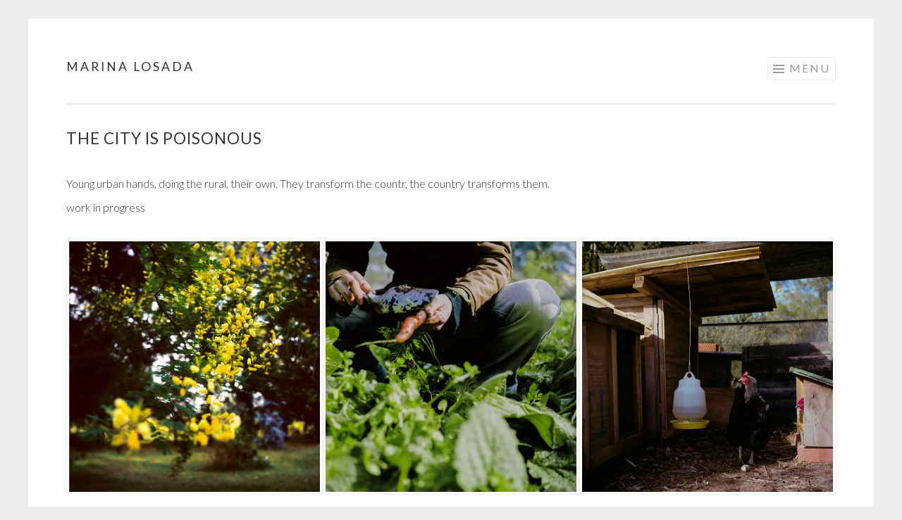

--- FILE ---
content_type: text/html; charset=UTF-8
request_url: https://marinalosada.com.ar/portfolio/la-ciudad-es-venenosa/?lang=en
body_size: 14877
content:
<!DOCTYPE html>
<html lang="en-US">
<head>
<meta charset="UTF-8">
<meta name="viewport" content="width=device-width, initial-scale=1">
<link rel="profile" href="http://gmpg.org/xfn/11">
<link rel="pingback" href="https://marinalosada.com.ar/xmlrpc.php">

<style>
#wpadminbar #wp-admin-bar-wccp_free_top_button .ab-icon:before {
	content: "\f160";
	color: #02CA02;
	top: 3px;
}
#wpadminbar #wp-admin-bar-wccp_free_top_button .ab-icon {
	transform: rotate(45deg);
}
</style>
<meta name='robots' content='index, follow, max-image-preview:large, max-snippet:-1, max-video-preview:-1' />

	<!-- This site is optimized with the Yoast SEO plugin v26.7 - https://yoast.com/wordpress/plugins/seo/ -->
	<title>The city is poisonous - Marina Losada</title>
	<link rel="canonical" href="https://marinalosada.com.ar/portfolio/la-ciudad-es-venenosa/" />
	<meta property="og:locale" content="en_US" />
	<meta property="og:type" content="article" />
	<meta property="og:title" content="The city is poisonous - Marina Losada" />
	<meta property="og:description" content="Young urban hands, doing the rural, their own. They transform the countr, the country transforms them. work in progress" />
	<meta property="og:url" content="https://marinalosada.com.ar/portfolio/la-ciudad-es-venenosa/" />
	<meta property="og:site_name" content="Marina Losada" />
	<meta property="article:modified_time" content="2025-12-09T19:36:40+00:00" />
	<meta property="og:image" content="https://marinalosada.com.ar/wp-content/uploads/2014/10/lcev7.jpg" />
	<meta property="og:image:width" content="600" />
	<meta property="og:image:height" content="600" />
	<meta property="og:image:type" content="image/jpeg" />
	<script type="application/ld+json" class="yoast-schema-graph">{"@context":"https://schema.org","@graph":[{"@type":"WebPage","@id":"https://marinalosada.com.ar/portfolio/la-ciudad-es-venenosa/","url":"https://marinalosada.com.ar/portfolio/la-ciudad-es-venenosa/","name":"The city is poisonous - Marina Losada","isPartOf":{"@id":"https://marinalosada.com.ar/#website"},"primaryImageOfPage":{"@id":"https://marinalosada.com.ar/portfolio/la-ciudad-es-venenosa/#primaryimage"},"image":{"@id":"https://marinalosada.com.ar/portfolio/la-ciudad-es-venenosa/#primaryimage"},"thumbnailUrl":"https://i0.wp.com/marinalosada.com.ar/wp-content/uploads/2014/10/lcev7.jpg?fit=600%2C600&ssl=1","datePublished":"2012-10-01T03:58:30+00:00","dateModified":"2025-12-09T19:36:40+00:00","breadcrumb":{"@id":"https://marinalosada.com.ar/portfolio/la-ciudad-es-venenosa/#breadcrumb"},"inLanguage":"en-US","potentialAction":[{"@type":"ReadAction","target":["https://marinalosada.com.ar/portfolio/la-ciudad-es-venenosa/"]}]},{"@type":"ImageObject","inLanguage":"en-US","@id":"https://marinalosada.com.ar/portfolio/la-ciudad-es-venenosa/#primaryimage","url":"https://i0.wp.com/marinalosada.com.ar/wp-content/uploads/2014/10/lcev7.jpg?fit=600%2C600&ssl=1","contentUrl":"https://i0.wp.com/marinalosada.com.ar/wp-content/uploads/2014/10/lcev7.jpg?fit=600%2C600&ssl=1","width":600,"height":600},{"@type":"BreadcrumbList","@id":"https://marinalosada.com.ar/portfolio/la-ciudad-es-venenosa/#breadcrumb","itemListElement":[{"@type":"ListItem","position":1,"name":"Proyectos","item":"https://marinalosada.com.ar/portfolio/"},{"@type":"ListItem","position":2,"name":"[:fr]La cité est un poison[:en]The city is poisonous[:es]La ciudad es venenosa[:]"}]},{"@type":"WebSite","@id":"https://marinalosada.com.ar/#website","url":"https://marinalosada.com.ar/","name":"Marina Losada","description":"","potentialAction":[{"@type":"SearchAction","target":{"@type":"EntryPoint","urlTemplate":"https://marinalosada.com.ar/?s={search_term_string}"},"query-input":{"@type":"PropertyValueSpecification","valueRequired":true,"valueName":"search_term_string"}}],"inLanguage":"en-US"}]}</script>
	<!-- / Yoast SEO plugin. -->


<link rel='dns-prefetch' href='//stats.wp.com' />
<link rel='dns-prefetch' href='//fonts.googleapis.com' />
<link rel='dns-prefetch' href='//v0.wordpress.com' />
<link rel='preconnect' href='//i0.wp.com' />
<link rel='preconnect' href='//c0.wp.com' />
<link rel="alternate" type="application/rss+xml" title="Marina Losada &raquo; Feed" href="https://marinalosada.com.ar/feed/?lang=en" />
<link rel="alternate" type="application/rss+xml" title="Marina Losada &raquo; Comments Feed" href="https://marinalosada.com.ar/comments/feed/?lang=en" />
<link rel="alternate" title="oEmbed (JSON)" type="application/json+oembed" href="https://marinalosada.com.ar/wp-json/oembed/1.0/embed?url=https%3A%2F%2Fmarinalosada.com.ar%2Fportfolio%2Fla-ciudad-es-venenosa%2F" />
<link rel="alternate" title="oEmbed (XML)" type="text/xml+oembed" href="https://marinalosada.com.ar/wp-json/oembed/1.0/embed?url=https%3A%2F%2Fmarinalosada.com.ar%2Fportfolio%2Fla-ciudad-es-venenosa%2F&#038;format=xml" />
<style id='wp-img-auto-sizes-contain-inline-css' type='text/css'>
img:is([sizes=auto i],[sizes^="auto," i]){contain-intrinsic-size:3000px 1500px}
/*# sourceURL=wp-img-auto-sizes-contain-inline-css */
</style>
<style id='wp-emoji-styles-inline-css' type='text/css'>

	img.wp-smiley, img.emoji {
		display: inline !important;
		border: none !important;
		box-shadow: none !important;
		height: 1em !important;
		width: 1em !important;
		margin: 0 0.07em !important;
		vertical-align: -0.1em !important;
		background: none !important;
		padding: 0 !important;
	}
/*# sourceURL=wp-emoji-styles-inline-css */
</style>
<style id='wp-block-library-inline-css' type='text/css'>
:root{--wp-block-synced-color:#7a00df;--wp-block-synced-color--rgb:122,0,223;--wp-bound-block-color:var(--wp-block-synced-color);--wp-editor-canvas-background:#ddd;--wp-admin-theme-color:#007cba;--wp-admin-theme-color--rgb:0,124,186;--wp-admin-theme-color-darker-10:#006ba1;--wp-admin-theme-color-darker-10--rgb:0,107,160.5;--wp-admin-theme-color-darker-20:#005a87;--wp-admin-theme-color-darker-20--rgb:0,90,135;--wp-admin-border-width-focus:2px}@media (min-resolution:192dpi){:root{--wp-admin-border-width-focus:1.5px}}.wp-element-button{cursor:pointer}:root .has-very-light-gray-background-color{background-color:#eee}:root .has-very-dark-gray-background-color{background-color:#313131}:root .has-very-light-gray-color{color:#eee}:root .has-very-dark-gray-color{color:#313131}:root .has-vivid-green-cyan-to-vivid-cyan-blue-gradient-background{background:linear-gradient(135deg,#00d084,#0693e3)}:root .has-purple-crush-gradient-background{background:linear-gradient(135deg,#34e2e4,#4721fb 50%,#ab1dfe)}:root .has-hazy-dawn-gradient-background{background:linear-gradient(135deg,#faaca8,#dad0ec)}:root .has-subdued-olive-gradient-background{background:linear-gradient(135deg,#fafae1,#67a671)}:root .has-atomic-cream-gradient-background{background:linear-gradient(135deg,#fdd79a,#004a59)}:root .has-nightshade-gradient-background{background:linear-gradient(135deg,#330968,#31cdcf)}:root .has-midnight-gradient-background{background:linear-gradient(135deg,#020381,#2874fc)}:root{--wp--preset--font-size--normal:16px;--wp--preset--font-size--huge:42px}.has-regular-font-size{font-size:1em}.has-larger-font-size{font-size:2.625em}.has-normal-font-size{font-size:var(--wp--preset--font-size--normal)}.has-huge-font-size{font-size:var(--wp--preset--font-size--huge)}.has-text-align-center{text-align:center}.has-text-align-left{text-align:left}.has-text-align-right{text-align:right}.has-fit-text{white-space:nowrap!important}#end-resizable-editor-section{display:none}.aligncenter{clear:both}.items-justified-left{justify-content:flex-start}.items-justified-center{justify-content:center}.items-justified-right{justify-content:flex-end}.items-justified-space-between{justify-content:space-between}.screen-reader-text{border:0;clip-path:inset(50%);height:1px;margin:-1px;overflow:hidden;padding:0;position:absolute;width:1px;word-wrap:normal!important}.screen-reader-text:focus{background-color:#ddd;clip-path:none;color:#444;display:block;font-size:1em;height:auto;left:5px;line-height:normal;padding:15px 23px 14px;text-decoration:none;top:5px;width:auto;z-index:100000}html :where(.has-border-color){border-style:solid}html :where([style*=border-top-color]){border-top-style:solid}html :where([style*=border-right-color]){border-right-style:solid}html :where([style*=border-bottom-color]){border-bottom-style:solid}html :where([style*=border-left-color]){border-left-style:solid}html :where([style*=border-width]){border-style:solid}html :where([style*=border-top-width]){border-top-style:solid}html :where([style*=border-right-width]){border-right-style:solid}html :where([style*=border-bottom-width]){border-bottom-style:solid}html :where([style*=border-left-width]){border-left-style:solid}html :where(img[class*=wp-image-]){height:auto;max-width:100%}:where(figure){margin:0 0 1em}html :where(.is-position-sticky){--wp-admin--admin-bar--position-offset:var(--wp-admin--admin-bar--height,0px)}@media screen and (max-width:600px){html :where(.is-position-sticky){--wp-admin--admin-bar--position-offset:0px}}

/*# sourceURL=wp-block-library-inline-css */
</style><style id='global-styles-inline-css' type='text/css'>
:root{--wp--preset--aspect-ratio--square: 1;--wp--preset--aspect-ratio--4-3: 4/3;--wp--preset--aspect-ratio--3-4: 3/4;--wp--preset--aspect-ratio--3-2: 3/2;--wp--preset--aspect-ratio--2-3: 2/3;--wp--preset--aspect-ratio--16-9: 16/9;--wp--preset--aspect-ratio--9-16: 9/16;--wp--preset--color--black: #000000;--wp--preset--color--cyan-bluish-gray: #abb8c3;--wp--preset--color--white: #ffffff;--wp--preset--color--pale-pink: #f78da7;--wp--preset--color--vivid-red: #cf2e2e;--wp--preset--color--luminous-vivid-orange: #ff6900;--wp--preset--color--luminous-vivid-amber: #fcb900;--wp--preset--color--light-green-cyan: #7bdcb5;--wp--preset--color--vivid-green-cyan: #00d084;--wp--preset--color--pale-cyan-blue: #8ed1fc;--wp--preset--color--vivid-cyan-blue: #0693e3;--wp--preset--color--vivid-purple: #9b51e0;--wp--preset--gradient--vivid-cyan-blue-to-vivid-purple: linear-gradient(135deg,rgb(6,147,227) 0%,rgb(155,81,224) 100%);--wp--preset--gradient--light-green-cyan-to-vivid-green-cyan: linear-gradient(135deg,rgb(122,220,180) 0%,rgb(0,208,130) 100%);--wp--preset--gradient--luminous-vivid-amber-to-luminous-vivid-orange: linear-gradient(135deg,rgb(252,185,0) 0%,rgb(255,105,0) 100%);--wp--preset--gradient--luminous-vivid-orange-to-vivid-red: linear-gradient(135deg,rgb(255,105,0) 0%,rgb(207,46,46) 100%);--wp--preset--gradient--very-light-gray-to-cyan-bluish-gray: linear-gradient(135deg,rgb(238,238,238) 0%,rgb(169,184,195) 100%);--wp--preset--gradient--cool-to-warm-spectrum: linear-gradient(135deg,rgb(74,234,220) 0%,rgb(151,120,209) 20%,rgb(207,42,186) 40%,rgb(238,44,130) 60%,rgb(251,105,98) 80%,rgb(254,248,76) 100%);--wp--preset--gradient--blush-light-purple: linear-gradient(135deg,rgb(255,206,236) 0%,rgb(152,150,240) 100%);--wp--preset--gradient--blush-bordeaux: linear-gradient(135deg,rgb(254,205,165) 0%,rgb(254,45,45) 50%,rgb(107,0,62) 100%);--wp--preset--gradient--luminous-dusk: linear-gradient(135deg,rgb(255,203,112) 0%,rgb(199,81,192) 50%,rgb(65,88,208) 100%);--wp--preset--gradient--pale-ocean: linear-gradient(135deg,rgb(255,245,203) 0%,rgb(182,227,212) 50%,rgb(51,167,181) 100%);--wp--preset--gradient--electric-grass: linear-gradient(135deg,rgb(202,248,128) 0%,rgb(113,206,126) 100%);--wp--preset--gradient--midnight: linear-gradient(135deg,rgb(2,3,129) 0%,rgb(40,116,252) 100%);--wp--preset--font-size--small: 13px;--wp--preset--font-size--medium: 20px;--wp--preset--font-size--large: 36px;--wp--preset--font-size--x-large: 42px;--wp--preset--spacing--20: 0.44rem;--wp--preset--spacing--30: 0.67rem;--wp--preset--spacing--40: 1rem;--wp--preset--spacing--50: 1.5rem;--wp--preset--spacing--60: 2.25rem;--wp--preset--spacing--70: 3.38rem;--wp--preset--spacing--80: 5.06rem;--wp--preset--shadow--natural: 6px 6px 9px rgba(0, 0, 0, 0.2);--wp--preset--shadow--deep: 12px 12px 50px rgba(0, 0, 0, 0.4);--wp--preset--shadow--sharp: 6px 6px 0px rgba(0, 0, 0, 0.2);--wp--preset--shadow--outlined: 6px 6px 0px -3px rgb(255, 255, 255), 6px 6px rgb(0, 0, 0);--wp--preset--shadow--crisp: 6px 6px 0px rgb(0, 0, 0);}:where(.is-layout-flex){gap: 0.5em;}:where(.is-layout-grid){gap: 0.5em;}body .is-layout-flex{display: flex;}.is-layout-flex{flex-wrap: wrap;align-items: center;}.is-layout-flex > :is(*, div){margin: 0;}body .is-layout-grid{display: grid;}.is-layout-grid > :is(*, div){margin: 0;}:where(.wp-block-columns.is-layout-flex){gap: 2em;}:where(.wp-block-columns.is-layout-grid){gap: 2em;}:where(.wp-block-post-template.is-layout-flex){gap: 1.25em;}:where(.wp-block-post-template.is-layout-grid){gap: 1.25em;}.has-black-color{color: var(--wp--preset--color--black) !important;}.has-cyan-bluish-gray-color{color: var(--wp--preset--color--cyan-bluish-gray) !important;}.has-white-color{color: var(--wp--preset--color--white) !important;}.has-pale-pink-color{color: var(--wp--preset--color--pale-pink) !important;}.has-vivid-red-color{color: var(--wp--preset--color--vivid-red) !important;}.has-luminous-vivid-orange-color{color: var(--wp--preset--color--luminous-vivid-orange) !important;}.has-luminous-vivid-amber-color{color: var(--wp--preset--color--luminous-vivid-amber) !important;}.has-light-green-cyan-color{color: var(--wp--preset--color--light-green-cyan) !important;}.has-vivid-green-cyan-color{color: var(--wp--preset--color--vivid-green-cyan) !important;}.has-pale-cyan-blue-color{color: var(--wp--preset--color--pale-cyan-blue) !important;}.has-vivid-cyan-blue-color{color: var(--wp--preset--color--vivid-cyan-blue) !important;}.has-vivid-purple-color{color: var(--wp--preset--color--vivid-purple) !important;}.has-black-background-color{background-color: var(--wp--preset--color--black) !important;}.has-cyan-bluish-gray-background-color{background-color: var(--wp--preset--color--cyan-bluish-gray) !important;}.has-white-background-color{background-color: var(--wp--preset--color--white) !important;}.has-pale-pink-background-color{background-color: var(--wp--preset--color--pale-pink) !important;}.has-vivid-red-background-color{background-color: var(--wp--preset--color--vivid-red) !important;}.has-luminous-vivid-orange-background-color{background-color: var(--wp--preset--color--luminous-vivid-orange) !important;}.has-luminous-vivid-amber-background-color{background-color: var(--wp--preset--color--luminous-vivid-amber) !important;}.has-light-green-cyan-background-color{background-color: var(--wp--preset--color--light-green-cyan) !important;}.has-vivid-green-cyan-background-color{background-color: var(--wp--preset--color--vivid-green-cyan) !important;}.has-pale-cyan-blue-background-color{background-color: var(--wp--preset--color--pale-cyan-blue) !important;}.has-vivid-cyan-blue-background-color{background-color: var(--wp--preset--color--vivid-cyan-blue) !important;}.has-vivid-purple-background-color{background-color: var(--wp--preset--color--vivid-purple) !important;}.has-black-border-color{border-color: var(--wp--preset--color--black) !important;}.has-cyan-bluish-gray-border-color{border-color: var(--wp--preset--color--cyan-bluish-gray) !important;}.has-white-border-color{border-color: var(--wp--preset--color--white) !important;}.has-pale-pink-border-color{border-color: var(--wp--preset--color--pale-pink) !important;}.has-vivid-red-border-color{border-color: var(--wp--preset--color--vivid-red) !important;}.has-luminous-vivid-orange-border-color{border-color: var(--wp--preset--color--luminous-vivid-orange) !important;}.has-luminous-vivid-amber-border-color{border-color: var(--wp--preset--color--luminous-vivid-amber) !important;}.has-light-green-cyan-border-color{border-color: var(--wp--preset--color--light-green-cyan) !important;}.has-vivid-green-cyan-border-color{border-color: var(--wp--preset--color--vivid-green-cyan) !important;}.has-pale-cyan-blue-border-color{border-color: var(--wp--preset--color--pale-cyan-blue) !important;}.has-vivid-cyan-blue-border-color{border-color: var(--wp--preset--color--vivid-cyan-blue) !important;}.has-vivid-purple-border-color{border-color: var(--wp--preset--color--vivid-purple) !important;}.has-vivid-cyan-blue-to-vivid-purple-gradient-background{background: var(--wp--preset--gradient--vivid-cyan-blue-to-vivid-purple) !important;}.has-light-green-cyan-to-vivid-green-cyan-gradient-background{background: var(--wp--preset--gradient--light-green-cyan-to-vivid-green-cyan) !important;}.has-luminous-vivid-amber-to-luminous-vivid-orange-gradient-background{background: var(--wp--preset--gradient--luminous-vivid-amber-to-luminous-vivid-orange) !important;}.has-luminous-vivid-orange-to-vivid-red-gradient-background{background: var(--wp--preset--gradient--luminous-vivid-orange-to-vivid-red) !important;}.has-very-light-gray-to-cyan-bluish-gray-gradient-background{background: var(--wp--preset--gradient--very-light-gray-to-cyan-bluish-gray) !important;}.has-cool-to-warm-spectrum-gradient-background{background: var(--wp--preset--gradient--cool-to-warm-spectrum) !important;}.has-blush-light-purple-gradient-background{background: var(--wp--preset--gradient--blush-light-purple) !important;}.has-blush-bordeaux-gradient-background{background: var(--wp--preset--gradient--blush-bordeaux) !important;}.has-luminous-dusk-gradient-background{background: var(--wp--preset--gradient--luminous-dusk) !important;}.has-pale-ocean-gradient-background{background: var(--wp--preset--gradient--pale-ocean) !important;}.has-electric-grass-gradient-background{background: var(--wp--preset--gradient--electric-grass) !important;}.has-midnight-gradient-background{background: var(--wp--preset--gradient--midnight) !important;}.has-small-font-size{font-size: var(--wp--preset--font-size--small) !important;}.has-medium-font-size{font-size: var(--wp--preset--font-size--medium) !important;}.has-large-font-size{font-size: var(--wp--preset--font-size--large) !important;}.has-x-large-font-size{font-size: var(--wp--preset--font-size--x-large) !important;}
/*# sourceURL=global-styles-inline-css */
</style>

<style id='classic-theme-styles-inline-css' type='text/css'>
/*! This file is auto-generated */
.wp-block-button__link{color:#fff;background-color:#32373c;border-radius:9999px;box-shadow:none;text-decoration:none;padding:calc(.667em + 2px) calc(1.333em + 2px);font-size:1.125em}.wp-block-file__button{background:#32373c;color:#fff;text-decoration:none}
/*# sourceURL=/wp-includes/css/classic-themes.min.css */
</style>
<link rel='stylesheet' id='collapscore-css-css' href='https://marinalosada.com.ar/wp-content/plugins/jquery-collapse-o-matic/css/core_style.css?ver=1.0' type='text/css' media='all' />
<style id='collapscore-css-inline-css' type='text/css'>
span {
  font-size: 10px;
}
/*# sourceURL=collapscore-css-inline-css */
</style>
<link rel='stylesheet' id='collapseomatic-css-css' href='https://marinalosada.com.ar/wp-content/plugins/jquery-collapse-o-matic/css/light_style.css?ver=1.6' type='text/css' media='all' />
<link rel='stylesheet' id='simplelightbox-0-css' href='https://marinalosada.com.ar/wp-content/plugins/nextgen-gallery/static/Lightbox/simplelightbox/simple-lightbox.css?ver=4.0.3' type='text/css' media='all' />
<link rel='stylesheet' id='sketch-style-css' href='https://marinalosada.com.ar/wp-content/themes/sketch/style.css?ver=16b7108379bfe7eaaa22ec95387a3f93' type='text/css' media='all' />
<link rel='stylesheet' id='sketch-lato-css' href='https://fonts.googleapis.com/css?family=Lato%3A300%2C400%2C700%2C300italic%2C400italic%2C700italic&#038;subset=latin%2Clatin-ext' type='text/css' media='all' />
<link rel='stylesheet' id='genericons-css' href='https://c0.wp.com/p/jetpack/15.4/_inc/genericons/genericons/genericons.css' type='text/css' media='all' />
<script type="text/javascript" src="https://c0.wp.com/c/6.9/wp-includes/js/jquery/jquery.min.js" id="jquery-core-js"></script>
<script type="text/javascript" src="https://c0.wp.com/c/6.9/wp-includes/js/jquery/jquery-migrate.min.js" id="jquery-migrate-js"></script>
<script type="text/javascript" id="photocrati_ajax-js-extra">
/* <![CDATA[ */
var photocrati_ajax = {"url":"https://marinalosada.com.ar/index.php?photocrati_ajax=1","rest_url":"https://marinalosada.com.ar/wp-json/","wp_home_url":"https://marinalosada.com.ar","wp_site_url":"https://marinalosada.com.ar","wp_root_url":"https://marinalosada.com.ar","wp_plugins_url":"https://marinalosada.com.ar/wp-content/plugins","wp_content_url":"https://marinalosada.com.ar/wp-content","wp_includes_url":"https://marinalosada.com.ar/wp-includes/","ngg_param_slug":"nggallery","rest_nonce":"4185e5287f"};
//# sourceURL=photocrati_ajax-js-extra
/* ]]> */
</script>
<script type="text/javascript" src="https://marinalosada.com.ar/wp-content/plugins/nextgen-gallery/static/Legacy/ajax.min.js?ver=4.0.3" id="photocrati_ajax-js"></script>
<link rel="https://api.w.org/" href="https://marinalosada.com.ar/wp-json/" /><link rel="alternate" title="JSON" type="application/json" href="https://marinalosada.com.ar/wp-json/wp/v2/jetpack-portfolio/953" /><link rel="EditURI" type="application/rsd+xml" title="RSD" href="https://marinalosada.com.ar/xmlrpc.php?rsd" />

<!--
This site is protected by WP-CopyRightPro
Copyright 2010  Wp-CopyRightPro, IN  (http://wp-copyrightpro.com/)
-->

<!-- EVITAR CLICK DERECHO-->

<!-- SELECCION DE TEXTO-->
<script type="text/javascript">
// IE Evitar seleccion de texto
document.onselectstart=function(){
if (event.srcElement.type != "text" && event.srcElement.type != "textarea" && event.srcElement.type != "password")
return false
else return true;
};

// FIREFOX Evitar seleccion de texto
if (window.sidebar){
document.onmousedown=function(e){
var obj=e.target;
if (obj.tagName.toUpperCase() == "INPUT" || obj.tagName.toUpperCase() == "TEXTAREA" || obj.tagName.toUpperCase() == "PASSWORD")
return true;
/*else if (obj.tagName=="BUTTON"){
return true;
}*/
else
return false;
}
}
// End -->
</script>


<!-- EVITAR IFRAME-->


<!-- EVITAR DRAG AND DROP-->
<script id="wpcp_disable_selection" type="text/javascript">
var image_save_msg='You are not allowed to save images!';
	var no_menu_msg='Context Menu disabled!';
	var smessage = "";

function disableEnterKey(e)
{
	var elemtype = e.target.tagName;
	
	elemtype = elemtype.toUpperCase();
	
	if (elemtype == "TEXT" || elemtype == "TEXTAREA" || elemtype == "INPUT" || elemtype == "PASSWORD" || elemtype == "SELECT" || elemtype == "OPTION" || elemtype == "EMBED")
	{
		elemtype = 'TEXT';
	}
	
	if (e.ctrlKey){
     var key;
     if(window.event)
          key = window.event.keyCode;     //IE
     else
          key = e.which;     //firefox (97)
    //if (key != 17) alert(key);
     if (elemtype!= 'TEXT' && (key == 97 || key == 65 || key == 67 || key == 99 || key == 88 || key == 120 || key == 26 || key == 85  || key == 86 || key == 83 || key == 43 || key == 73))
     {
		if(wccp_free_iscontenteditable(e)) return true;
		show_wpcp_message('You are not allowed to copy content or view source');
		return false;
     }else
     	return true;
     }
}


/*For contenteditable tags*/
function wccp_free_iscontenteditable(e)
{
	var e = e || window.event; // also there is no e.target property in IE. instead IE uses window.event.srcElement
  	
	var target = e.target || e.srcElement;

	var elemtype = e.target.nodeName;
	
	elemtype = elemtype.toUpperCase();
	
	var iscontenteditable = "false";
		
	if(typeof target.getAttribute!="undefined" ) iscontenteditable = target.getAttribute("contenteditable"); // Return true or false as string
	
	var iscontenteditable2 = false;
	
	if(typeof target.isContentEditable!="undefined" ) iscontenteditable2 = target.isContentEditable; // Return true or false as boolean

	if(target.parentElement.isContentEditable) iscontenteditable2 = true;
	
	if (iscontenteditable == "true" || iscontenteditable2 == true)
	{
		if(typeof target.style!="undefined" ) target.style.cursor = "text";
		
		return true;
	}
}

////////////////////////////////////
function disable_copy(e)
{	
	var e = e || window.event; // also there is no e.target property in IE. instead IE uses window.event.srcElement
	
	var elemtype = e.target.tagName;
	
	elemtype = elemtype.toUpperCase();
	
	if (elemtype == "TEXT" || elemtype == "TEXTAREA" || elemtype == "INPUT" || elemtype == "PASSWORD" || elemtype == "SELECT" || elemtype == "OPTION" || elemtype == "EMBED")
	{
		elemtype = 'TEXT';
	}
	
	if(wccp_free_iscontenteditable(e)) return true;
	
	var isSafari = /Safari/.test(navigator.userAgent) && /Apple Computer/.test(navigator.vendor);
	
	var checker_IMG = '';
	if (elemtype == "IMG" && checker_IMG == 'checked' && e.detail >= 2) {show_wpcp_message(alertMsg_IMG);return false;}
	if (elemtype != "TEXT")
	{
		if (smessage !== "" && e.detail == 2)
			show_wpcp_message(smessage);
		
		if (isSafari)
			return true;
		else
			return false;
	}	
}

//////////////////////////////////////////
function disable_copy_ie()
{
	var e = e || window.event;
	var elemtype = window.event.srcElement.nodeName;
	elemtype = elemtype.toUpperCase();
	if(wccp_free_iscontenteditable(e)) return true;
	if (elemtype == "IMG") {show_wpcp_message(alertMsg_IMG);return false;}
	if (elemtype != "TEXT" && elemtype != "TEXTAREA" && elemtype != "INPUT" && elemtype != "PASSWORD" && elemtype != "SELECT" && elemtype != "OPTION" && elemtype != "EMBED")
	{
		return false;
	}
}	
function reEnable()
{
	return true;
}
document.onkeydown = disableEnterKey;
document.onselectstart = disable_copy_ie;
if(navigator.userAgent.indexOf('MSIE')==-1)
{
	document.onmousedown = disable_copy;
	document.onclick = reEnable;
}
function disableSelection(target)
{
    //For IE This code will work
    if (typeof target.onselectstart!="undefined")
    target.onselectstart = disable_copy_ie;
    
    //For Firefox This code will work
    else if (typeof target.style.MozUserSelect!="undefined")
    {target.style.MozUserSelect="none";}
    
    //All other  (ie: Opera) This code will work
    else
    target.onmousedown=function(){return false}
    target.style.cursor = "default";
}
//Calling the JS function directly just after body load
window.onload = function(){disableSelection(document.body);};

//////////////////special for safari Start////////////////
var onlongtouch;
var timer;
var touchduration = 1000; //length of time we want the user to touch before we do something

var elemtype = "";
function touchstart(e) {
	var e = e || window.event;
  // also there is no e.target property in IE.
  // instead IE uses window.event.srcElement
  	var target = e.target || e.srcElement;
	
	elemtype = window.event.srcElement.nodeName;
	
	elemtype = elemtype.toUpperCase();
	
	if(!wccp_pro_is_passive()) e.preventDefault();
	if (!timer) {
		timer = setTimeout(onlongtouch, touchduration);
	}
}

function touchend() {
    //stops short touches from firing the event
    if (timer) {
        clearTimeout(timer);
        timer = null;
    }
	onlongtouch();
}

onlongtouch = function(e) { //this will clear the current selection if anything selected
	
	if (elemtype != "TEXT" && elemtype != "TEXTAREA" && elemtype != "INPUT" && elemtype != "PASSWORD" && elemtype != "SELECT" && elemtype != "EMBED" && elemtype != "OPTION")	
	{
		if (window.getSelection) {
			if (window.getSelection().empty) {  // Chrome
			window.getSelection().empty();
			} else if (window.getSelection().removeAllRanges) {  // Firefox
			window.getSelection().removeAllRanges();
			}
		} else if (document.selection) {  // IE?
			document.selection.empty();
		}
		return false;
	}
};

document.addEventListener("DOMContentLoaded", function(event) { 
    window.addEventListener("touchstart", touchstart, false);
    window.addEventListener("touchend", touchend, false);
});

function wccp_pro_is_passive() {

  var cold = false,
  hike = function() {};

  try {
	  const object1 = {};
  var aid = Object.defineProperty(object1, 'passive', {
  get() {cold = true}
  });
  window.addEventListener('test', hike, aid);
  window.removeEventListener('test', hike, aid);
  } catch (e) {}

  return cold;
}
/*special for safari End*/
</script>
<script id="wpcp_disable_Right_Click" type="text/javascript">
document.ondragstart = function() { return false;}
	function nocontext(e) {
	   return false;
	}
	document.oncontextmenu = nocontext;
</script>
<link hreflang="fr" href="https://marinalosada.com.ar/portfolio/la-ciudad-es-venenosa/?lang=fr" rel="alternate" />
<link hreflang="en" href="https://marinalosada.com.ar/portfolio/la-ciudad-es-venenosa/?lang=en" rel="alternate" />
<link hreflang="es" href="https://marinalosada.com.ar/portfolio/la-ciudad-es-venenosa/?lang=es" rel="alternate" />
<link hreflang="x-default" href="https://marinalosada.com.ar/portfolio/la-ciudad-es-venenosa/" rel="alternate" />
<meta name="generator" content="qTranslate-X 3.4.6.8" />
	<style>img#wpstats{display:none}</style>
		<link rel="icon" href="https://i0.wp.com/marinalosada.com.ar/wp-content/uploads/2019/05/cropped-favicon.jpg?fit=32%2C32&#038;ssl=1" sizes="32x32" />
<link rel="icon" href="https://i0.wp.com/marinalosada.com.ar/wp-content/uploads/2019/05/cropped-favicon.jpg?fit=192%2C192&#038;ssl=1" sizes="192x192" />
<link rel="apple-touch-icon" href="https://i0.wp.com/marinalosada.com.ar/wp-content/uploads/2019/05/cropped-favicon.jpg?fit=180%2C180&#038;ssl=1" />
<meta name="msapplication-TileImage" content="https://i0.wp.com/marinalosada.com.ar/wp-content/uploads/2019/05/cropped-favicon.jpg?fit=270%2C270&#038;ssl=1" />
		<style type="text/css" id="wp-custom-css">
			/*
Te damos la bienvenida a CSS personalizado

Para saber cómo funciona, ve a http://wp.me/PEmnE-Bt
*/
.slideshow-window {
	background-color: #fff;
	border: 20px solid #fff;
}

p {
	font-size: 80%;
}
ul {
	font-size: 97%;
}
.entry-title, .portfolio-entry-title {
	font-size: 1.4em;
}

.site-title {
  font-size: 1.1em;
  line-height: 1;
 
}
		</style>
		<link rel='stylesheet' id='jetpack-swiper-library-css' href='https://c0.wp.com/p/jetpack/15.4/_inc/blocks/swiper.css' type='text/css' media='all' />
<link rel='stylesheet' id='jetpack-carousel-css' href='https://c0.wp.com/p/jetpack/15.4/modules/carousel/jetpack-carousel.css' type='text/css' media='all' />
</head>

<body class="wp-singular jetpack-portfolio-template-default single single-jetpack-portfolio postid-953 single-format-image wp-theme-sketch unselectable no-sidebar">
<div id="page" class="hfeed site">
	<a class="skip-link screen-reader-text" href="#content">Skip to content</a>
		
			
	<header id="masthead" class="site-header" role="banner">
			
		<div class="site-branding">
			<a href="https://marinalosada.com.ar/" class="site-logo-link" rel="home" itemprop="url"></a>			<h1 class="site-title"><a href="https://marinalosada.com.ar/" rel="home">Marina Losada</a></h1>
			<h2 class="site-description"></h2>
		</div>

		<nav id="site-navigation" class="main-navigation" role="navigation">
			<button class="menu-toggle">Menu</button>
			<div class="menu-nuevomenu-container"><ul id="menu-nuevomenu" class="menu"><li id="menu-item-1991" class="menu-item menu-item-type-custom menu-item-object-custom menu-item-1991"><a href="http://marinalosada.com/project-type/new/">Projects</a></li>
<li id="menu-item-1993" class="menu-item menu-item-type-taxonomy menu-item-object-category menu-item-1993"><a href="https://marinalosada.com.ar/category/blog/?lang=en">news</a></li>
<li id="menu-item-1992" class="menu-item menu-item-type-post_type menu-item-object-page menu-item-1992"><a href="https://marinalosada.com.ar/contacto/?lang=en">contact</a></li>
<li id="menu-item-2036" class="qtranxs-lang-menu qtranxs-lang-menu-en menu-item menu-item-type-custom menu-item-object-custom current-menu-parent menu-item-has-children menu-item-2036"><a href="#">En</a>
<ul class="sub-menu">
	<li id="menu-item-2037" class="qtranxs-lang-menu-item qtranxs-lang-menu-item-fr menu-item menu-item-type-custom menu-item-object-custom menu-item-2037"><a href="https://marinalosada.com.ar/portfolio/la-ciudad-es-venenosa/?lang=fr">Fr</a></li>
	<li id="menu-item-2038" class="qtranxs-lang-menu-item qtranxs-lang-menu-item-en menu-item menu-item-type-custom menu-item-object-custom current-menu-item menu-item-2038"><a href="https://marinalosada.com.ar/portfolio/la-ciudad-es-venenosa/?lang=en" aria-current="page">En</a></li>
	<li id="menu-item-2039" class="qtranxs-lang-menu-item qtranxs-lang-menu-item-es menu-item menu-item-type-custom menu-item-object-custom menu-item-2039"><a href="https://marinalosada.com.ar/portfolio/la-ciudad-es-venenosa/?lang=es">Es</a></li>
</ul>
</li>
</ul></div>		</nav><!-- #site-navigation -->
	</header><!-- #masthead -->

	<div id="content" class="site-content">
		
	<div id="primary" class="content-area">
		<main id="main" class="site-main" role="main">

		
			
<article id="post-953" class="post-953 jetpack-portfolio type-jetpack-portfolio status-publish format-image has-post-thumbnail hentry post_format-post-format-image jetpack-portfolio-type-en_archivo">

	<header class="entry-header">
		<h1 class="entry-title">The city is poisonous</h1>		<div class="entry-meta">
			<span class="portfolio-type-links"><a href="https://marinalosada.com.ar/project-type/en_archivo/?lang=en" rel="tag">[:fr]En archivo[:]</a></span>					</div>
	</header>

	<div class="entry-content">
		<p>Young urban hands, doing the rural, their own. They transform the countr, the country transforms them.<br />
work in progress</p>
<div data-carousel-extra='{&quot;blog_id&quot;:1,&quot;permalink&quot;:&quot;https://marinalosada.com.ar/portfolio/la-ciudad-es-venenosa/&quot;}' id='gallery-1' class='gallery galleryid-953 gallery-columns-3 gallery-size-thumbnail'><figure class='gallery-item'>
			<div class='gallery-icon landscape'>
				<img fetchpriority="high" decoding="async" width="600" height="600" src="https://i0.wp.com/marinalosada.com.ar/wp-content/uploads/2014/10/lcev1.jpg?resize=600%2C600&amp;ssl=1" class="attachment-thumbnail size-thumbnail" alt="" srcset="https://i0.wp.com/marinalosada.com.ar/wp-content/uploads/2014/10/lcev1.jpg?w=600&amp;ssl=1 600w, https://i0.wp.com/marinalosada.com.ar/wp-content/uploads/2014/10/lcev1.jpg?resize=300%2C300&amp;ssl=1 300w, https://i0.wp.com/marinalosada.com.ar/wp-content/uploads/2014/10/lcev1.jpg?resize=50%2C50&amp;ssl=1 50w" sizes="(max-width: 600px) 100vw, 600px" data-attachment-id="985" data-permalink="https://marinalosada.com.ar/portfolio/la-ciudad-es-venenosa/lcev1/" data-orig-file="https://i0.wp.com/marinalosada.com.ar/wp-content/uploads/2014/10/lcev1.jpg?fit=600%2C600&amp;ssl=1" data-orig-size="600,600" data-comments-opened="0" data-image-meta="{&quot;aperture&quot;:&quot;0&quot;,&quot;credit&quot;:&quot;&quot;,&quot;camera&quot;:&quot;&quot;,&quot;caption&quot;:&quot;&quot;,&quot;created_timestamp&quot;:&quot;0&quot;,&quot;copyright&quot;:&quot;&quot;,&quot;focal_length&quot;:&quot;0&quot;,&quot;iso&quot;:&quot;0&quot;,&quot;shutter_speed&quot;:&quot;0&quot;,&quot;title&quot;:&quot;&quot;,&quot;orientation&quot;:&quot;0&quot;}" data-image-title="lcev1" data-image-description="" data-image-caption="" data-medium-file="https://i0.wp.com/marinalosada.com.ar/wp-content/uploads/2014/10/lcev1.jpg?fit=600%2C600&amp;ssl=1" data-large-file="https://i0.wp.com/marinalosada.com.ar/wp-content/uploads/2014/10/lcev1.jpg?fit=600%2C600&amp;ssl=1" />
			</div></figure><figure class='gallery-item'>
			<div class='gallery-icon landscape'>
				<img decoding="async" width="600" height="600" src="https://i0.wp.com/marinalosada.com.ar/wp-content/uploads/2014/10/lcev4.jpg?resize=600%2C600&amp;ssl=1" class="attachment-thumbnail size-thumbnail" alt="" srcset="https://i0.wp.com/marinalosada.com.ar/wp-content/uploads/2014/10/lcev4.jpg?w=600&amp;ssl=1 600w, https://i0.wp.com/marinalosada.com.ar/wp-content/uploads/2014/10/lcev4.jpg?resize=300%2C300&amp;ssl=1 300w, https://i0.wp.com/marinalosada.com.ar/wp-content/uploads/2014/10/lcev4.jpg?resize=50%2C50&amp;ssl=1 50w" sizes="(max-width: 600px) 100vw, 600px" data-attachment-id="988" data-permalink="https://marinalosada.com.ar/portfolio/la-ciudad-es-venenosa/lcev4/" data-orig-file="https://i0.wp.com/marinalosada.com.ar/wp-content/uploads/2014/10/lcev4.jpg?fit=600%2C600&amp;ssl=1" data-orig-size="600,600" data-comments-opened="0" data-image-meta="{&quot;aperture&quot;:&quot;0&quot;,&quot;credit&quot;:&quot;&quot;,&quot;camera&quot;:&quot;&quot;,&quot;caption&quot;:&quot;&quot;,&quot;created_timestamp&quot;:&quot;0&quot;,&quot;copyright&quot;:&quot;&quot;,&quot;focal_length&quot;:&quot;0&quot;,&quot;iso&quot;:&quot;0&quot;,&quot;shutter_speed&quot;:&quot;0&quot;,&quot;title&quot;:&quot;&quot;,&quot;orientation&quot;:&quot;0&quot;}" data-image-title="lcev4" data-image-description="" data-image-caption="" data-medium-file="https://i0.wp.com/marinalosada.com.ar/wp-content/uploads/2014/10/lcev4.jpg?fit=600%2C600&amp;ssl=1" data-large-file="https://i0.wp.com/marinalosada.com.ar/wp-content/uploads/2014/10/lcev4.jpg?fit=600%2C600&amp;ssl=1" />
			</div></figure><figure class='gallery-item'>
			<div class='gallery-icon landscape'>
				<img decoding="async" width="600" height="600" src="https://i0.wp.com/marinalosada.com.ar/wp-content/uploads/2014/10/lcev3.jpg?resize=600%2C600&amp;ssl=1" class="attachment-thumbnail size-thumbnail" alt="" srcset="https://i0.wp.com/marinalosada.com.ar/wp-content/uploads/2014/10/lcev3.jpg?w=600&amp;ssl=1 600w, https://i0.wp.com/marinalosada.com.ar/wp-content/uploads/2014/10/lcev3.jpg?resize=300%2C300&amp;ssl=1 300w, https://i0.wp.com/marinalosada.com.ar/wp-content/uploads/2014/10/lcev3.jpg?resize=50%2C50&amp;ssl=1 50w" sizes="(max-width: 600px) 100vw, 600px" data-attachment-id="987" data-permalink="https://marinalosada.com.ar/portfolio/la-ciudad-es-venenosa/lcev3/" data-orig-file="https://i0.wp.com/marinalosada.com.ar/wp-content/uploads/2014/10/lcev3.jpg?fit=600%2C600&amp;ssl=1" data-orig-size="600,600" data-comments-opened="0" data-image-meta="{&quot;aperture&quot;:&quot;0&quot;,&quot;credit&quot;:&quot;&quot;,&quot;camera&quot;:&quot;&quot;,&quot;caption&quot;:&quot;&quot;,&quot;created_timestamp&quot;:&quot;0&quot;,&quot;copyright&quot;:&quot;&quot;,&quot;focal_length&quot;:&quot;0&quot;,&quot;iso&quot;:&quot;0&quot;,&quot;shutter_speed&quot;:&quot;0&quot;,&quot;title&quot;:&quot;&quot;,&quot;orientation&quot;:&quot;0&quot;}" data-image-title="lcev3" data-image-description="" data-image-caption="" data-medium-file="https://i0.wp.com/marinalosada.com.ar/wp-content/uploads/2014/10/lcev3.jpg?fit=600%2C600&amp;ssl=1" data-large-file="https://i0.wp.com/marinalosada.com.ar/wp-content/uploads/2014/10/lcev3.jpg?fit=600%2C600&amp;ssl=1" />
			</div></figure><figure class='gallery-item'>
			<div class='gallery-icon landscape'>
				<img loading="lazy" decoding="async" width="600" height="600" src="https://i0.wp.com/marinalosada.com.ar/wp-content/uploads/2014/10/lcev6.jpg?resize=600%2C600&amp;ssl=1" class="attachment-thumbnail size-thumbnail" alt="" srcset="https://i0.wp.com/marinalosada.com.ar/wp-content/uploads/2014/10/lcev6.jpg?w=600&amp;ssl=1 600w, https://i0.wp.com/marinalosada.com.ar/wp-content/uploads/2014/10/lcev6.jpg?resize=300%2C300&amp;ssl=1 300w, https://i0.wp.com/marinalosada.com.ar/wp-content/uploads/2014/10/lcev6.jpg?resize=50%2C50&amp;ssl=1 50w" sizes="auto, (max-width: 600px) 100vw, 600px" data-attachment-id="990" data-permalink="https://marinalosada.com.ar/portfolio/la-ciudad-es-venenosa/lcev6/" data-orig-file="https://i0.wp.com/marinalosada.com.ar/wp-content/uploads/2014/10/lcev6.jpg?fit=600%2C600&amp;ssl=1" data-orig-size="600,600" data-comments-opened="0" data-image-meta="{&quot;aperture&quot;:&quot;0&quot;,&quot;credit&quot;:&quot;&quot;,&quot;camera&quot;:&quot;&quot;,&quot;caption&quot;:&quot;&quot;,&quot;created_timestamp&quot;:&quot;0&quot;,&quot;copyright&quot;:&quot;&quot;,&quot;focal_length&quot;:&quot;0&quot;,&quot;iso&quot;:&quot;0&quot;,&quot;shutter_speed&quot;:&quot;0&quot;,&quot;title&quot;:&quot;&quot;,&quot;orientation&quot;:&quot;0&quot;}" data-image-title="lcev6" data-image-description="" data-image-caption="" data-medium-file="https://i0.wp.com/marinalosada.com.ar/wp-content/uploads/2014/10/lcev6.jpg?fit=600%2C600&amp;ssl=1" data-large-file="https://i0.wp.com/marinalosada.com.ar/wp-content/uploads/2014/10/lcev6.jpg?fit=600%2C600&amp;ssl=1" />
			</div></figure><figure class='gallery-item'>
			<div class='gallery-icon landscape'>
				<img loading="lazy" decoding="async" width="600" height="600" src="https://i0.wp.com/marinalosada.com.ar/wp-content/uploads/2014/10/lcev2.jpg?resize=600%2C600&amp;ssl=1" class="attachment-thumbnail size-thumbnail" alt="" srcset="https://i0.wp.com/marinalosada.com.ar/wp-content/uploads/2014/10/lcev2.jpg?w=600&amp;ssl=1 600w, https://i0.wp.com/marinalosada.com.ar/wp-content/uploads/2014/10/lcev2.jpg?resize=300%2C300&amp;ssl=1 300w, https://i0.wp.com/marinalosada.com.ar/wp-content/uploads/2014/10/lcev2.jpg?resize=50%2C50&amp;ssl=1 50w" sizes="auto, (max-width: 600px) 100vw, 600px" data-attachment-id="986" data-permalink="https://marinalosada.com.ar/portfolio/la-ciudad-es-venenosa/lcev2/" data-orig-file="https://i0.wp.com/marinalosada.com.ar/wp-content/uploads/2014/10/lcev2.jpg?fit=600%2C600&amp;ssl=1" data-orig-size="600,600" data-comments-opened="0" data-image-meta="{&quot;aperture&quot;:&quot;0&quot;,&quot;credit&quot;:&quot;&quot;,&quot;camera&quot;:&quot;&quot;,&quot;caption&quot;:&quot;&quot;,&quot;created_timestamp&quot;:&quot;0&quot;,&quot;copyright&quot;:&quot;Marina Losada&quot;,&quot;focal_length&quot;:&quot;0&quot;,&quot;iso&quot;:&quot;0&quot;,&quot;shutter_speed&quot;:&quot;0&quot;,&quot;title&quot;:&quot;&quot;,&quot;orientation&quot;:&quot;0&quot;}" data-image-title="lcev2" data-image-description="" data-image-caption="" data-medium-file="https://i0.wp.com/marinalosada.com.ar/wp-content/uploads/2014/10/lcev2.jpg?fit=600%2C600&amp;ssl=1" data-large-file="https://i0.wp.com/marinalosada.com.ar/wp-content/uploads/2014/10/lcev2.jpg?fit=600%2C600&amp;ssl=1" />
			</div></figure><figure class='gallery-item'>
			<div class='gallery-icon landscape'>
				<img loading="lazy" decoding="async" width="600" height="600" src="https://i0.wp.com/marinalosada.com.ar/wp-content/uploads/2014/10/lcev7.jpg?resize=600%2C600&amp;ssl=1" class="attachment-thumbnail size-thumbnail" alt="" srcset="https://i0.wp.com/marinalosada.com.ar/wp-content/uploads/2014/10/lcev7.jpg?w=600&amp;ssl=1 600w, https://i0.wp.com/marinalosada.com.ar/wp-content/uploads/2014/10/lcev7.jpg?resize=300%2C300&amp;ssl=1 300w, https://i0.wp.com/marinalosada.com.ar/wp-content/uploads/2014/10/lcev7.jpg?resize=50%2C50&amp;ssl=1 50w" sizes="auto, (max-width: 600px) 100vw, 600px" data-attachment-id="991" data-permalink="https://marinalosada.com.ar/portfolio/la-ciudad-es-venenosa/lcev7/" data-orig-file="https://i0.wp.com/marinalosada.com.ar/wp-content/uploads/2014/10/lcev7.jpg?fit=600%2C600&amp;ssl=1" data-orig-size="600,600" data-comments-opened="0" data-image-meta="{&quot;aperture&quot;:&quot;0&quot;,&quot;credit&quot;:&quot;&quot;,&quot;camera&quot;:&quot;&quot;,&quot;caption&quot;:&quot;&quot;,&quot;created_timestamp&quot;:&quot;0&quot;,&quot;copyright&quot;:&quot;&quot;,&quot;focal_length&quot;:&quot;0&quot;,&quot;iso&quot;:&quot;0&quot;,&quot;shutter_speed&quot;:&quot;0&quot;,&quot;title&quot;:&quot;&quot;,&quot;orientation&quot;:&quot;0&quot;}" data-image-title="lcev7" data-image-description="" data-image-caption="" data-medium-file="https://i0.wp.com/marinalosada.com.ar/wp-content/uploads/2014/10/lcev7.jpg?fit=600%2C600&amp;ssl=1" data-large-file="https://i0.wp.com/marinalosada.com.ar/wp-content/uploads/2014/10/lcev7.jpg?fit=600%2C600&amp;ssl=1" />
			</div></figure>
		</div>

			</div><!-- .entry-content -->

	<footer class="entry-meta">
		
		
	</footer><!-- .entry-meta -->
</article><!-- #post-## -->
			
		
			<nav class="navigation project-navigation" role="navigation">
		<h1 class="more-projects">More Projects</h1>
		<div class="project-navigation-wrapper">
			<ul>
									<li class="previous">
							
<article id="post-1942" class="post-1942 jetpack-portfolio type-jetpack-portfolio status-publish format-standard hentry">
	<div class="entry-thumbnail sketch-landscape no-thumbnail">
		<a href="https://marinalosada.com.ar/portfolio/archivo/?lang=en">
			<span class="screen-reader-text">Archive</span>
					</a>
			</div>
	<header class="entry-header">
		<h1 class="entry-title"><a href="https://marinalosada.com.ar/portfolio/archivo/" rel="bookmark">Archive</a></h1>	</header><!-- .entry-header -->
</article><!-- #post-## -->						</li>
									<li class="current">
							
<article id="post-953" class="post-953 jetpack-portfolio type-jetpack-portfolio status-publish format-image has-post-thumbnail hentry post_format-post-format-image jetpack-portfolio-type-en_archivo">
	<div class="entry-thumbnail sketch-landscape">
		<a href="https://marinalosada.com.ar/portfolio/la-ciudad-es-venenosa/?lang=en">
			<span class="screen-reader-text">The city is poisonous</span>
							<img width="600" height="600" src="https://i0.wp.com/marinalosada.com.ar/wp-content/uploads/2014/10/lcev7.jpg?resize=600%2C600&amp;ssl=1" class="attachment-sketch-landscape size-sketch-landscape wp-post-image" alt="" decoding="async" loading="lazy" srcset="https://i0.wp.com/marinalosada.com.ar/wp-content/uploads/2014/10/lcev7.jpg?w=600&amp;ssl=1 600w, https://i0.wp.com/marinalosada.com.ar/wp-content/uploads/2014/10/lcev7.jpg?resize=300%2C300&amp;ssl=1 300w, https://i0.wp.com/marinalosada.com.ar/wp-content/uploads/2014/10/lcev7.jpg?resize=50%2C50&amp;ssl=1 50w" sizes="auto, (max-width: 600px) 100vw, 600px" data-attachment-id="991" data-permalink="https://marinalosada.com.ar/portfolio/la-ciudad-es-venenosa/lcev7/" data-orig-file="https://i0.wp.com/marinalosada.com.ar/wp-content/uploads/2014/10/lcev7.jpg?fit=600%2C600&amp;ssl=1" data-orig-size="600,600" data-comments-opened="0" data-image-meta="{&quot;aperture&quot;:&quot;0&quot;,&quot;credit&quot;:&quot;&quot;,&quot;camera&quot;:&quot;&quot;,&quot;caption&quot;:&quot;&quot;,&quot;created_timestamp&quot;:&quot;0&quot;,&quot;copyright&quot;:&quot;&quot;,&quot;focal_length&quot;:&quot;0&quot;,&quot;iso&quot;:&quot;0&quot;,&quot;shutter_speed&quot;:&quot;0&quot;,&quot;title&quot;:&quot;&quot;,&quot;orientation&quot;:&quot;0&quot;}" data-image-title="lcev7" data-image-description="" data-image-caption="" data-medium-file="https://i0.wp.com/marinalosada.com.ar/wp-content/uploads/2014/10/lcev7.jpg?fit=600%2C600&amp;ssl=1" data-large-file="https://i0.wp.com/marinalosada.com.ar/wp-content/uploads/2014/10/lcev7.jpg?fit=600%2C600&amp;ssl=1" />					</a>
			</div>
	<header class="entry-header">
		<h1 class="entry-title"><a href="https://marinalosada.com.ar/portfolio/la-ciudad-es-venenosa/" rel="bookmark">The city is poisonous</a></h1>	</header><!-- .entry-header -->
</article><!-- #post-## -->						</li>
									<li class="next">
							
<article id="post-1399" class="post-1399 jetpack-portfolio type-jetpack-portfolio status-publish format-standard has-post-thumbnail hentry jetpack-portfolio-type-book jetpack-portfolio-type-fotografia-2 jetpack-portfolio-type-libro jetpack-portfolio-type-livre jetpack-portfolio-type-photographie jetpack-portfolio-type-photography jetpack-portfolio-type-portfolio jetpack-portfolio-type-en_archivo">
	<div class="entry-thumbnail sketch-landscape">
		<a href="https://marinalosada.com.ar/portfolio/le-livre-du-lamour-sur-le-mur/?lang=en">
			<span class="screen-reader-text">The love in the wall &#8211; Book</span>
							<img width="800" height="600" src="https://i0.wp.com/marinalosada.com.ar/wp-content/uploads/2016/11/MG_9297.jpg?resize=800%2C600&amp;ssl=1" class="attachment-sketch-landscape size-sketch-landscape wp-post-image" alt="El amor en el muro - El libro" decoding="async" loading="lazy" data-attachment-id="1405" data-permalink="https://marinalosada.com.ar/?attachment_id=1405" data-orig-file="https://i0.wp.com/marinalosada.com.ar/wp-content/uploads/2016/11/MG_9297.jpg?fit=1200%2C778&amp;ssl=1" data-orig-size="1200,778" data-comments-opened="0" data-image-meta="{&quot;aperture&quot;:&quot;0&quot;,&quot;credit&quot;:&quot;&quot;,&quot;camera&quot;:&quot;&quot;,&quot;caption&quot;:&quot;&quot;,&quot;created_timestamp&quot;:&quot;0&quot;,&quot;copyright&quot;:&quot;&quot;,&quot;focal_length&quot;:&quot;0&quot;,&quot;iso&quot;:&quot;0&quot;,&quot;shutter_speed&quot;:&quot;0&quot;,&quot;title&quot;:&quot;&quot;,&quot;orientation&quot;:&quot;0&quot;}" data-image-title="El amor en el muro &amp;#8211; El libro" data-image-description="&lt;p&gt;El amor en el muro &amp;#8211; El libro&lt;/p&gt;
" data-image-caption="&lt;p&gt;El amor en el muro &amp;#8211; El libro&lt;/p&gt;
" data-medium-file="https://i0.wp.com/marinalosada.com.ar/wp-content/uploads/2016/11/MG_9297.jpg?fit=800%2C519&amp;ssl=1" data-large-file="https://i0.wp.com/marinalosada.com.ar/wp-content/uploads/2016/11/MG_9297.jpg?fit=1024%2C664&amp;ssl=1" />					</a>
			</div>
	<header class="entry-header">
		<h1 class="entry-title"><a href="https://marinalosada.com.ar/portfolio/le-livre-du-lamour-sur-le-mur/" rel="bookmark">The love in the wall &#8211; Book</a></h1>	</header><!-- .entry-header -->
</article><!-- #post-## -->						</li>
						</ul>
		</div>
	</nav>

		</main><!-- #main -->
	</div><!-- #primary -->


	</div><!-- #content -->

	<footer id="colophon" class="site-footer" role="contentinfo">
					<div class="social-links"><ul id="menu-social" class="menu"><li id="menu-item-966" class="menu-item menu-item-type-custom menu-item-object-custom menu-item-966"><a href="https://www.facebook.com/marinalosada.fotografias"><span class="screen-reader-text">Facebook</span></a></li>
<li id="menu-item-967" class="menu-item menu-item-type-custom menu-item-object-custom menu-item-967"><a href="http://vimeo.com/marinalosada"><span class="screen-reader-text">Vimeo</span></a></li>
<li id="menu-item-1781" class="menu-item menu-item-type-custom menu-item-object-custom menu-item-1781"><a href="https://www.instagram.com/marina.losada_/"><span class="screen-reader-text">Instagram</span></a></li>
</ul></div>				<div class="site-info">
		
			
	

 <a href="https://marinalosada.com.ar/portfolio/la-ciudad-es-venenosa/?lang=fr" hreflang="fr" title="Fr (fr)" class="qtranxs_text qtranxs_text_fr"><span>Fr</span></a>
 <a href="https://marinalosada.com.ar/portfolio/la-ciudad-es-venenosa/?lang=en" hreflang="en" title="En (en)" class="qtranxs_text qtranxs_text_en"><span>En</span></a>
 <a href="https://marinalosada.com.ar/portfolio/la-ciudad-es-venenosa/?lang=es" hreflang="es" title="Es (es)" class="qtranxs_text qtranxs_text_es"><span>Es</span></a>
</ul><div class="qtranxs_widget_end"></div>
©Marina Losada 2019			
		</div><!-- .site-info -->
	</footer><!-- #colophon -->
</div><!-- #page -->

<script type="speculationrules">
{"prefetch":[{"source":"document","where":{"and":[{"href_matches":"/*"},{"not":{"href_matches":["/wp-*.php","/wp-admin/*","/wp-content/uploads/*","/wp-content/*","/wp-content/plugins/*","/wp-content/themes/sketch/*","/*\\?(.+)"]}},{"not":{"selector_matches":"a[rel~=\"nofollow\"]"}},{"not":{"selector_matches":".no-prefetch, .no-prefetch a"}}]},"eagerness":"conservative"}]}
</script>
<div class="wrap"><p style="text-align: center;"><small>This site is protected by <a title="Wp-Copyrightpro" href="http://wp-copyrightpro.com/" target="_blank">wp-copyrightpro.com</a></small></p></div>	<div id="wpcp-error-message" class="msgmsg-box-wpcp hideme"><span>error: </span></div>
	<script>
	var timeout_result;
	function show_wpcp_message(smessage)
	{
		if (smessage !== "")
			{
			var smessage_text = '<span>Alert: </span>'+smessage;
			document.getElementById("wpcp-error-message").innerHTML = smessage_text;
			document.getElementById("wpcp-error-message").className = "msgmsg-box-wpcp warning-wpcp showme";
			clearTimeout(timeout_result);
			timeout_result = setTimeout(hide_message, 3000);
			}
	}
	function hide_message()
	{
		document.getElementById("wpcp-error-message").className = "msgmsg-box-wpcp warning-wpcp hideme";
	}
	</script>
		<style>
	@media print {
	body * {display: none !important;}
		body:after {
		content: "You are not allowed to print preview this page, Thank you"; }
	}
	</style>
		<style type="text/css">
	#wpcp-error-message {
	    direction: ltr;
	    text-align: center;
	    transition: opacity 900ms ease 0s;
	    z-index: 99999999;
	}
	.hideme {
    	opacity:0;
    	visibility: hidden;
	}
	.showme {
    	opacity:1;
    	visibility: visible;
	}
	.msgmsg-box-wpcp {
		border:1px solid #f5aca6;
		border-radius: 10px;
		color: #555;
		font-family: Tahoma;
		font-size: 11px;
		margin: 10px;
		padding: 10px 36px;
		position: fixed;
		width: 255px;
		top: 50%;
  		left: 50%;
  		margin-top: -10px;
  		margin-left: -130px;
  		-webkit-box-shadow: 0px 0px 34px 2px rgba(242,191,191,1);
		-moz-box-shadow: 0px 0px 34px 2px rgba(242,191,191,1);
		box-shadow: 0px 0px 34px 2px rgba(242,191,191,1);
	}
	.msgmsg-box-wpcp span {
		font-weight:bold;
		text-transform:uppercase;
	}
		.warning-wpcp {
		background:#ffecec url('https://marinalosada.com.ar/wp-content/plugins/wp-content-copy-protector/images/warning.png') no-repeat 10px 50%;
	}
    </style>
		<div id="jp-carousel-loading-overlay">
			<div id="jp-carousel-loading-wrapper">
				<span id="jp-carousel-library-loading">&nbsp;</span>
			</div>
		</div>
		<div class="jp-carousel-overlay jp-carousel-light" style="display: none;">

		<div class="jp-carousel-container jp-carousel-light">
			<!-- The Carousel Swiper -->
			<div
				class="jp-carousel-wrap swiper jp-carousel-swiper-container jp-carousel-transitions"
				itemscope
				itemtype="https://schema.org/ImageGallery">
				<div class="jp-carousel swiper-wrapper"></div>
				<div class="jp-swiper-button-prev swiper-button-prev">
					<svg width="25" height="24" viewBox="0 0 25 24" fill="none" xmlns="http://www.w3.org/2000/svg">
						<mask id="maskPrev" mask-type="alpha" maskUnits="userSpaceOnUse" x="8" y="6" width="9" height="12">
							<path d="M16.2072 16.59L11.6496 12L16.2072 7.41L14.8041 6L8.8335 12L14.8041 18L16.2072 16.59Z" fill="white"/>
						</mask>
						<g mask="url(#maskPrev)">
							<rect x="0.579102" width="23.8823" height="24" fill="#FFFFFF"/>
						</g>
					</svg>
				</div>
				<div class="jp-swiper-button-next swiper-button-next">
					<svg width="25" height="24" viewBox="0 0 25 24" fill="none" xmlns="http://www.w3.org/2000/svg">
						<mask id="maskNext" mask-type="alpha" maskUnits="userSpaceOnUse" x="8" y="6" width="8" height="12">
							<path d="M8.59814 16.59L13.1557 12L8.59814 7.41L10.0012 6L15.9718 12L10.0012 18L8.59814 16.59Z" fill="white"/>
						</mask>
						<g mask="url(#maskNext)">
							<rect x="0.34375" width="23.8822" height="24" fill="#FFFFFF"/>
						</g>
					</svg>
				</div>
			</div>
			<!-- The main close buton -->
			<div class="jp-carousel-close-hint">
				<svg width="25" height="24" viewBox="0 0 25 24" fill="none" xmlns="http://www.w3.org/2000/svg">
					<mask id="maskClose" mask-type="alpha" maskUnits="userSpaceOnUse" x="5" y="5" width="15" height="14">
						<path d="M19.3166 6.41L17.9135 5L12.3509 10.59L6.78834 5L5.38525 6.41L10.9478 12L5.38525 17.59L6.78834 19L12.3509 13.41L17.9135 19L19.3166 17.59L13.754 12L19.3166 6.41Z" fill="white"/>
					</mask>
					<g mask="url(#maskClose)">
						<rect x="0.409668" width="23.8823" height="24" fill="#FFFFFF"/>
					</g>
				</svg>
			</div>
			<!-- Image info, comments and meta -->
			<div class="jp-carousel-info">
				<div class="jp-carousel-info-footer">
					<div class="jp-carousel-pagination-container">
						<div class="jp-swiper-pagination swiper-pagination"></div>
						<div class="jp-carousel-pagination"></div>
					</div>
					<div class="jp-carousel-photo-title-container">
						<h2 class="jp-carousel-photo-caption"></h2>
					</div>
					<div class="jp-carousel-photo-icons-container">
						<a href="#" class="jp-carousel-icon-btn jp-carousel-icon-info" aria-label="Toggle photo metadata visibility">
							<span class="jp-carousel-icon">
								<svg width="25" height="24" viewBox="0 0 25 24" fill="none" xmlns="http://www.w3.org/2000/svg">
									<mask id="maskInfo" mask-type="alpha" maskUnits="userSpaceOnUse" x="2" y="2" width="21" height="20">
										<path fill-rule="evenodd" clip-rule="evenodd" d="M12.7537 2C7.26076 2 2.80273 6.48 2.80273 12C2.80273 17.52 7.26076 22 12.7537 22C18.2466 22 22.7046 17.52 22.7046 12C22.7046 6.48 18.2466 2 12.7537 2ZM11.7586 7V9H13.7488V7H11.7586ZM11.7586 11V17H13.7488V11H11.7586ZM4.79292 12C4.79292 16.41 8.36531 20 12.7537 20C17.142 20 20.7144 16.41 20.7144 12C20.7144 7.59 17.142 4 12.7537 4C8.36531 4 4.79292 7.59 4.79292 12Z" fill="white"/>
									</mask>
									<g mask="url(#maskInfo)">
										<rect x="0.8125" width="23.8823" height="24" fill="#FFFFFF"/>
									</g>
								</svg>
							</span>
						</a>
											</div>
				</div>
				<div class="jp-carousel-info-extra">
					<div class="jp-carousel-info-content-wrapper">
						<div class="jp-carousel-photo-title-container">
							<h2 class="jp-carousel-photo-title"></h2>
						</div>
						<div class="jp-carousel-comments-wrapper">
													</div>
						<div class="jp-carousel-image-meta">
							<div class="jp-carousel-title-and-caption">
								<div class="jp-carousel-photo-info">
									<h3 class="jp-carousel-caption" itemprop="caption description"></h3>
								</div>

								<div class="jp-carousel-photo-description"></div>
							</div>
							<ul class="jp-carousel-image-exif" style="display: none;"></ul>
							<a class="jp-carousel-image-download" href="#" target="_blank" style="display: none;">
								<svg width="25" height="24" viewBox="0 0 25 24" fill="none" xmlns="http://www.w3.org/2000/svg">
									<mask id="mask0" mask-type="alpha" maskUnits="userSpaceOnUse" x="3" y="3" width="19" height="18">
										<path fill-rule="evenodd" clip-rule="evenodd" d="M5.84615 5V19H19.7775V12H21.7677V19C21.7677 20.1 20.8721 21 19.7775 21H5.84615C4.74159 21 3.85596 20.1 3.85596 19V5C3.85596 3.9 4.74159 3 5.84615 3H12.8118V5H5.84615ZM14.802 5V3H21.7677V10H19.7775V6.41L9.99569 16.24L8.59261 14.83L18.3744 5H14.802Z" fill="white"/>
									</mask>
									<g mask="url(#mask0)">
										<rect x="0.870605" width="23.8823" height="24" fill="#FFFFFF"/>
									</g>
								</svg>
								<span class="jp-carousel-download-text"></span>
							</a>
							<div class="jp-carousel-image-map" style="display: none;"></div>
						</div>
					</div>
				</div>
			</div>
		</div>

		</div>
		<script type="text/javascript" id="jetpack-portfolio-theme-supports-js-after">
/* <![CDATA[ */
const jetpack_portfolio_theme_supports = false
//# sourceURL=jetpack-portfolio-theme-supports-js-after
/* ]]> */
</script>
<script type="text/javascript" id="collapseomatic-js-js-before">
/* <![CDATA[ */
const com_options = {"colomatduration":"fast","colomatslideEffect":"slideFade","colomatpauseInit":"","colomattouchstart":""}
//# sourceURL=collapseomatic-js-js-before
/* ]]> */
</script>
<script type="text/javascript" src="https://marinalosada.com.ar/wp-content/plugins/jquery-collapse-o-matic/js/collapse.js?ver=1.7.2" id="collapseomatic-js-js"></script>
<script type="text/javascript" id="ngg_common-js-extra">
/* <![CDATA[ */

var nextgen_lightbox_settings = {"static_path":"https:\/\/marinalosada.com.ar\/wp-content\/plugins\/nextgen-gallery\/static\/Lightbox\/{placeholder}","context":"all_images"};
//# sourceURL=ngg_common-js-extra
/* ]]> */
</script>
<script type="text/javascript" src="https://marinalosada.com.ar/wp-content/plugins/nextgen-gallery/static/GalleryDisplay/common.js?ver=4.0.3" id="ngg_common-js"></script>
<script type="text/javascript" src="https://marinalosada.com.ar/wp-content/plugins/nextgen-gallery/static/Lightbox/lightbox_context.js?ver=4.0.3" id="ngg_lightbox_context-js"></script>
<script type="text/javascript" src="https://marinalosada.com.ar/wp-content/plugins/nextgen-gallery/static/Lightbox/simplelightbox/simple-lightbox.js?ver=4.0.3" id="simplelightbox-0-js"></script>
<script type="text/javascript" src="https://marinalosada.com.ar/wp-content/plugins/nextgen-gallery/static/Lightbox/simplelightbox/nextgen_simple_lightbox_init.js?ver=4.0.3" id="simplelightbox-1-js"></script>
<script type="text/javascript" src="https://marinalosada.com.ar/wp-content/themes/sketch/js/navigation.js?ver=20120206" id="sketch-navigation-js"></script>
<script type="text/javascript" src="https://marinalosada.com.ar/wp-content/themes/sketch/js/skip-link-focus-fix.js?ver=20130115" id="sketch-skip-link-focus-fix-js"></script>
<script type="text/javascript" id="jetpack-stats-js-before">
/* <![CDATA[ */
_stq = window._stq || [];
_stq.push([ "view", {"v":"ext","blog":"75038564","post":"953","tz":"-3","srv":"marinalosada.com.ar","j":"1:15.4"} ]);
_stq.push([ "clickTrackerInit", "75038564", "953" ]);
//# sourceURL=jetpack-stats-js-before
/* ]]> */
</script>
<script type="text/javascript" src="https://stats.wp.com/e-202603.js" id="jetpack-stats-js" defer="defer" data-wp-strategy="defer"></script>
<script type="text/javascript" id="jetpack-carousel-js-extra">
/* <![CDATA[ */
var jetpackSwiperLibraryPath = {"url":"https://marinalosada.com.ar/wp-content/plugins/jetpack/_inc/blocks/swiper.js"};
var jetpackCarouselStrings = {"widths":[370,700,1000,1200,1400,2000],"is_logged_in":"","lang":"en","ajaxurl":"https://marinalosada.com.ar/wp-admin/admin-ajax.php","nonce":"211dd9e0ad","display_exif":"0","display_comments":"0","single_image_gallery":"1","single_image_gallery_media_file":"","background_color":"white","comment":"Comment","post_comment":"Post Comment","write_comment":"Write a Comment...","loading_comments":"Loading Comments...","image_label":"Open image in full-screen.","download_original":"View full size \u003Cspan class=\"photo-size\"\u003E{0}\u003Cspan class=\"photo-size-times\"\u003E\u00d7\u003C/span\u003E{1}\u003C/span\u003E","no_comment_text":"Please be sure to submit some text with your comment.","no_comment_email":"Please provide an email address to comment.","no_comment_author":"Please provide your name to comment.","comment_post_error":"Sorry, but there was an error posting your comment. Please try again later.","comment_approved":"Your comment was approved.","comment_unapproved":"Your comment is in moderation.","camera":"Camera","aperture":"Aperture","shutter_speed":"Shutter Speed","focal_length":"Focal Length","copyright":"Copyright","comment_registration":"0","require_name_email":"1","login_url":"https://marinalosada.com.ar/wp-login.php?redirect_to=https%3A%2F%2Fmarinalosada.com.ar%2Fportfolio%2Fla-ciudad-es-venenosa%2F%3Flang%3Den","blog_id":"1","meta_data":["camera","aperture","shutter_speed","focal_length","copyright"]};
//# sourceURL=jetpack-carousel-js-extra
/* ]]> */
</script>
<script type="text/javascript" src="https://c0.wp.com/p/jetpack/15.4/_inc/build/carousel/jetpack-carousel.min.js" id="jetpack-carousel-js"></script>
<script id="wp-emoji-settings" type="application/json">
{"baseUrl":"https://s.w.org/images/core/emoji/17.0.2/72x72/","ext":".png","svgUrl":"https://s.w.org/images/core/emoji/17.0.2/svg/","svgExt":".svg","source":{"concatemoji":"https://marinalosada.com.ar/wp-includes/js/wp-emoji-release.min.js?ver=16b7108379bfe7eaaa22ec95387a3f93"}}
</script>
<script type="module">
/* <![CDATA[ */
/*! This file is auto-generated */
const a=JSON.parse(document.getElementById("wp-emoji-settings").textContent),o=(window._wpemojiSettings=a,"wpEmojiSettingsSupports"),s=["flag","emoji"];function i(e){try{var t={supportTests:e,timestamp:(new Date).valueOf()};sessionStorage.setItem(o,JSON.stringify(t))}catch(e){}}function c(e,t,n){e.clearRect(0,0,e.canvas.width,e.canvas.height),e.fillText(t,0,0);t=new Uint32Array(e.getImageData(0,0,e.canvas.width,e.canvas.height).data);e.clearRect(0,0,e.canvas.width,e.canvas.height),e.fillText(n,0,0);const a=new Uint32Array(e.getImageData(0,0,e.canvas.width,e.canvas.height).data);return t.every((e,t)=>e===a[t])}function p(e,t){e.clearRect(0,0,e.canvas.width,e.canvas.height),e.fillText(t,0,0);var n=e.getImageData(16,16,1,1);for(let e=0;e<n.data.length;e++)if(0!==n.data[e])return!1;return!0}function u(e,t,n,a){switch(t){case"flag":return n(e,"\ud83c\udff3\ufe0f\u200d\u26a7\ufe0f","\ud83c\udff3\ufe0f\u200b\u26a7\ufe0f")?!1:!n(e,"\ud83c\udde8\ud83c\uddf6","\ud83c\udde8\u200b\ud83c\uddf6")&&!n(e,"\ud83c\udff4\udb40\udc67\udb40\udc62\udb40\udc65\udb40\udc6e\udb40\udc67\udb40\udc7f","\ud83c\udff4\u200b\udb40\udc67\u200b\udb40\udc62\u200b\udb40\udc65\u200b\udb40\udc6e\u200b\udb40\udc67\u200b\udb40\udc7f");case"emoji":return!a(e,"\ud83e\u1fac8")}return!1}function f(e,t,n,a){let r;const o=(r="undefined"!=typeof WorkerGlobalScope&&self instanceof WorkerGlobalScope?new OffscreenCanvas(300,150):document.createElement("canvas")).getContext("2d",{willReadFrequently:!0}),s=(o.textBaseline="top",o.font="600 32px Arial",{});return e.forEach(e=>{s[e]=t(o,e,n,a)}),s}function r(e){var t=document.createElement("script");t.src=e,t.defer=!0,document.head.appendChild(t)}a.supports={everything:!0,everythingExceptFlag:!0},new Promise(t=>{let n=function(){try{var e=JSON.parse(sessionStorage.getItem(o));if("object"==typeof e&&"number"==typeof e.timestamp&&(new Date).valueOf()<e.timestamp+604800&&"object"==typeof e.supportTests)return e.supportTests}catch(e){}return null}();if(!n){if("undefined"!=typeof Worker&&"undefined"!=typeof OffscreenCanvas&&"undefined"!=typeof URL&&URL.createObjectURL&&"undefined"!=typeof Blob)try{var e="postMessage("+f.toString()+"("+[JSON.stringify(s),u.toString(),c.toString(),p.toString()].join(",")+"));",a=new Blob([e],{type:"text/javascript"});const r=new Worker(URL.createObjectURL(a),{name:"wpTestEmojiSupports"});return void(r.onmessage=e=>{i(n=e.data),r.terminate(),t(n)})}catch(e){}i(n=f(s,u,c,p))}t(n)}).then(e=>{for(const n in e)a.supports[n]=e[n],a.supports.everything=a.supports.everything&&a.supports[n],"flag"!==n&&(a.supports.everythingExceptFlag=a.supports.everythingExceptFlag&&a.supports[n]);var t;a.supports.everythingExceptFlag=a.supports.everythingExceptFlag&&!a.supports.flag,a.supports.everything||((t=a.source||{}).concatemoji?r(t.concatemoji):t.wpemoji&&t.twemoji&&(r(t.twemoji),r(t.wpemoji)))});
//# sourceURL=https://marinalosada.com.ar/wp-includes/js/wp-emoji-loader.min.js
/* ]]> */
</script>

</body>
</html>
